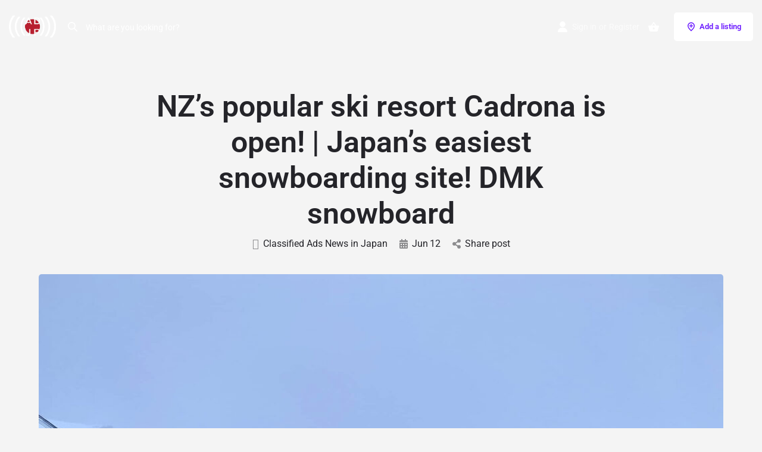

--- FILE ---
content_type: text/css; charset=utf-8
request_url: https://classifieds.co.jp/wp-content/uploads/elementor/css/post-955.css?ver=1767395899
body_size: 2002
content:
.elementor-955 .elementor-element.elementor-element-2c07db3f:not(.elementor-motion-effects-element-type-background), .elementor-955 .elementor-element.elementor-element-2c07db3f > .elementor-motion-effects-container > .elementor-motion-effects-layer{background-color:#16163f;}.elementor-955 .elementor-element.elementor-element-2c07db3f > .elementor-container{min-height:180px;}.elementor-955 .elementor-element.elementor-element-2c07db3f{transition:background 0.3s, border 0.3s, border-radius 0.3s, box-shadow 0.3s;}.elementor-955 .elementor-element.elementor-element-2c07db3f > .elementor-background-overlay{transition:background 0.3s, border-radius 0.3s, opacity 0.3s;}.elementor-widget-heading .elementor-heading-title{font-family:var( --e-global-typography-primary-font-family ), Sans-serif;font-weight:var( --e-global-typography-primary-font-weight );color:var( --e-global-color-primary );}.elementor-955 .elementor-element.elementor-element-5c24af9 > .elementor-widget-container{border-style:solid;border-width:0px 0px 2px 0px;border-color:#FFFFFF;}.elementor-955 .elementor-element.elementor-element-5c24af9 .elementor-heading-title{font-family:"Roboto", Sans-serif;font-weight:600;color:#FFFFFF;}.elementor-955 .elementor-element.elementor-element-c051a35{--e-image-carousel-slides-to-show:7;}.elementor-955 .elementor-element.elementor-element-c051a35 .swiper-wrapper{display:flex;align-items:center;}.elementor-955 .elementor-element.elementor-element-6913651a:not(.elementor-motion-effects-element-type-background), .elementor-955 .elementor-element.elementor-element-6913651a > .elementor-motion-effects-container > .elementor-motion-effects-layer{background-image:url("https://classifieds.co.jp/wp-content/uploads/2022/04/img-footer-bg.jpeg");background-position:bottom center;background-repeat:no-repeat;background-size:cover;}.elementor-955 .elementor-element.elementor-element-6913651a > .elementor-background-overlay{background-color:#16163f;opacity:0.85;transition:background 0.3s, border-radius 0.3s, opacity 0.3s;}.elementor-955 .elementor-element.elementor-element-6913651a > .elementor-container{max-width:1200px;min-height:500px;}.elementor-955 .elementor-element.elementor-element-6913651a{transition:background 0.3s, border 0.3s, border-radius 0.3s, box-shadow 0.3s;}.elementor-955 .elementor-element.elementor-element-3a890548 > .elementor-element-populated{margin:80px 0px 30px 0px;--e-column-margin-right:0px;--e-column-margin-left:0px;padding:0px 0px 0px 0px;}.elementor-widget-image .widget-image-caption{color:var( --e-global-color-text );font-family:var( --e-global-typography-text-font-family ), Sans-serif;font-weight:var( --e-global-typography-text-font-weight );}.elementor-955 .elementor-element.elementor-element-13c79cd .elementor-heading-title{font-family:"Roboto", Sans-serif;font-size:24px;font-weight:600;color:#FFFFFF;}.elementor-955 .elementor-element.elementor-element-2e3b7324 > .elementor-container{max-width:1200px;}.elementor-955 .elementor-element.elementor-element-2e3b7324{padding:50px 0px 0px 0px;}.elementor-955 .elementor-element.elementor-element-5d8f337e{text-align:start;}.elementor-955 .elementor-element.elementor-element-5d8f337e .elementor-heading-title{font-family:"Montserrat", Sans-serif;font-size:30px;font-weight:300;text-decoration:underline;color:#d3b574;}.elementor-widget-nav-menu .elementor-nav-menu .elementor-item{font-family:var( --e-global-typography-primary-font-family ), Sans-serif;font-weight:var( --e-global-typography-primary-font-weight );}.elementor-widget-nav-menu .elementor-nav-menu--main .elementor-item{color:var( --e-global-color-text );fill:var( --e-global-color-text );}.elementor-widget-nav-menu .elementor-nav-menu--main .elementor-item:hover,
					.elementor-widget-nav-menu .elementor-nav-menu--main .elementor-item.elementor-item-active,
					.elementor-widget-nav-menu .elementor-nav-menu--main .elementor-item.highlighted,
					.elementor-widget-nav-menu .elementor-nav-menu--main .elementor-item:focus{color:var( --e-global-color-accent );fill:var( --e-global-color-accent );}.elementor-widget-nav-menu .elementor-nav-menu--main:not(.e--pointer-framed) .elementor-item:before,
					.elementor-widget-nav-menu .elementor-nav-menu--main:not(.e--pointer-framed) .elementor-item:after{background-color:var( --e-global-color-accent );}.elementor-widget-nav-menu .e--pointer-framed .elementor-item:before,
					.elementor-widget-nav-menu .e--pointer-framed .elementor-item:after{border-color:var( --e-global-color-accent );}.elementor-widget-nav-menu{--e-nav-menu-divider-color:var( --e-global-color-text );}.elementor-widget-nav-menu .elementor-nav-menu--dropdown .elementor-item, .elementor-widget-nav-menu .elementor-nav-menu--dropdown  .elementor-sub-item{font-family:var( --e-global-typography-accent-font-family ), Sans-serif;font-weight:var( --e-global-typography-accent-font-weight );}.elementor-955 .elementor-element.elementor-element-64cd9688 .elementor-nav-menu .elementor-item{font-family:"Montserrat", Sans-serif;font-size:16px;font-weight:300;text-transform:capitalize;}.elementor-955 .elementor-element.elementor-element-64cd9688 .elementor-nav-menu--main .elementor-item{color:#d7d7d9;fill:#d7d7d9;padding-left:0px;padding-right:0px;padding-top:0px;padding-bottom:0px;}.elementor-955 .elementor-element.elementor-element-64cd9688 .elementor-nav-menu--main .elementor-item:hover,
					.elementor-955 .elementor-element.elementor-element-64cd9688 .elementor-nav-menu--main .elementor-item.elementor-item-active,
					.elementor-955 .elementor-element.elementor-element-64cd9688 .elementor-nav-menu--main .elementor-item.highlighted,
					.elementor-955 .elementor-element.elementor-element-64cd9688 .elementor-nav-menu--main .elementor-item:focus{color:#d3b574;fill:#d3b574;}.elementor-955 .elementor-element.elementor-element-64cd9688 .e--pointer-framed .elementor-item:before{border-width:0px;}.elementor-955 .elementor-element.elementor-element-64cd9688 .e--pointer-framed.e--animation-draw .elementor-item:before{border-width:0 0 0px 0px;}.elementor-955 .elementor-element.elementor-element-64cd9688 .e--pointer-framed.e--animation-draw .elementor-item:after{border-width:0px 0px 0 0;}.elementor-955 .elementor-element.elementor-element-64cd9688 .e--pointer-framed.e--animation-corners .elementor-item:before{border-width:0px 0 0 0px;}.elementor-955 .elementor-element.elementor-element-64cd9688 .e--pointer-framed.e--animation-corners .elementor-item:after{border-width:0 0px 0px 0;}.elementor-955 .elementor-element.elementor-element-64cd9688 .e--pointer-underline .elementor-item:after,
					 .elementor-955 .elementor-element.elementor-element-64cd9688 .e--pointer-overline .elementor-item:before,
					 .elementor-955 .elementor-element.elementor-element-64cd9688 .e--pointer-double-line .elementor-item:before,
					 .elementor-955 .elementor-element.elementor-element-64cd9688 .e--pointer-double-line .elementor-item:after{height:0px;}.elementor-955 .elementor-element.elementor-element-64cd9688{--e-nav-menu-horizontal-menu-item-margin:calc( 21px / 2 );}.elementor-955 .elementor-element.elementor-element-64cd9688 .elementor-nav-menu--main:not(.elementor-nav-menu--layout-horizontal) .elementor-nav-menu > li:not(:last-child){margin-bottom:21px;}.elementor-955 .elementor-element.elementor-element-64cd9688 .elementor-nav-menu--dropdown a, .elementor-955 .elementor-element.elementor-element-64cd9688 .elementor-menu-toggle{color:#16163f;fill:#16163f;}.elementor-955 .elementor-element.elementor-element-64cd9688 .elementor-nav-menu--dropdown a:hover,
					.elementor-955 .elementor-element.elementor-element-64cd9688 .elementor-nav-menu--dropdown a:focus,
					.elementor-955 .elementor-element.elementor-element-64cd9688 .elementor-nav-menu--dropdown a.elementor-item-active,
					.elementor-955 .elementor-element.elementor-element-64cd9688 .elementor-nav-menu--dropdown a.highlighted,
					.elementor-955 .elementor-element.elementor-element-64cd9688 .elementor-menu-toggle:hover,
					.elementor-955 .elementor-element.elementor-element-64cd9688 .elementor-menu-toggle:focus{color:#d3b574;}.elementor-955 .elementor-element.elementor-element-64cd9688 .elementor-nav-menu--dropdown a:hover,
					.elementor-955 .elementor-element.elementor-element-64cd9688 .elementor-nav-menu--dropdown a:focus,
					.elementor-955 .elementor-element.elementor-element-64cd9688 .elementor-nav-menu--dropdown a.elementor-item-active,
					.elementor-955 .elementor-element.elementor-element-64cd9688 .elementor-nav-menu--dropdown a.highlighted{background-color:rgba(0,0,0,0);}.elementor-955 .elementor-element.elementor-element-64cd9688 .elementor-nav-menu--dropdown a.elementor-item-active{color:#d3b574;background-color:rgba(0,0,0,0);}.elementor-955 .elementor-element.elementor-element-64cd9688 .elementor-nav-menu--dropdown .elementor-item, .elementor-955 .elementor-element.elementor-element-64cd9688 .elementor-nav-menu--dropdown  .elementor-sub-item{font-family:"Montserrat", Sans-serif;font-size:16px;font-weight:400;}.elementor-955 .elementor-element.elementor-element-64cd9688 .elementor-nav-menu--main .elementor-nav-menu--dropdown, .elementor-955 .elementor-element.elementor-element-64cd9688 .elementor-nav-menu__container.elementor-nav-menu--dropdown{box-shadow:0px 15px 20px 0px rgba(0,0,0,0.1);}.elementor-955 .elementor-element.elementor-element-64cd9688 .elementor-nav-menu--dropdown a{padding-left:10px;padding-right:10px;padding-top:20px;padding-bottom:20px;}.elementor-955 .elementor-element.elementor-element-64cd9688 .elementor-nav-menu--main > .elementor-nav-menu > li > .elementor-nav-menu--dropdown, .elementor-955 .elementor-element.elementor-element-64cd9688 .elementor-nav-menu__container.elementor-nav-menu--dropdown{margin-top:15px !important;}.elementor-955 .elementor-element.elementor-element-3ff79ed4 > .elementor-widget-wrap > .elementor-widget:not(.elementor-widget__width-auto):not(.elementor-widget__width-initial):not(:last-child):not(.elementor-absolute){margin-block-end:: 20px;}.elementor-955 .elementor-element.elementor-element-3ff79ed4 > .elementor-element-populated{border-style:solid;border-width:0px 0px 0px 0px;border-color:rgba(255,255,255,0.2);}.elementor-955 .elementor-element.elementor-element-3efd3936{text-align:start;}.elementor-955 .elementor-element.elementor-element-3efd3936 .elementor-heading-title{font-family:"Montserrat", Sans-serif;font-size:30px;font-weight:400;text-decoration:underline;color:#d3b574;}.elementor-955 .elementor-element.elementor-element-451bf381 > .elementor-container{max-width:1200px;}.elementor-955 .elementor-element.elementor-element-451bf381{border-style:solid;border-width:1px 0px 0px 0px;border-color:#4b445a;margin-top:50px;margin-bottom:0px;}.elementor-955 .elementor-element.elementor-element-143acacf > .elementor-element-populated{padding:30px 0px 0px 0px;}.elementor-955 .elementor-element.elementor-element-2971ee58{text-align:center;}.elementor-955 .elementor-element.elementor-element-2971ee58 .elementor-heading-title{font-family:"Montserrat", Sans-serif;font-size:14px;font-weight:300;text-transform:capitalize;color:#d7d7d9;}.elementor-theme-builder-content-area{height:400px;}.elementor-location-header:before, .elementor-location-footer:before{content:"";display:table;clear:both;}@media(max-width:1024px){.elementor-955 .elementor-element.elementor-element-c051a35{--e-image-carousel-slides-to-show:3;}.elementor-955 .elementor-element.elementor-element-6913651a:not(.elementor-motion-effects-element-type-background), .elementor-955 .elementor-element.elementor-element-6913651a > .elementor-motion-effects-container > .elementor-motion-effects-layer{background-position:center center;}.elementor-955 .elementor-element.elementor-element-3a890548 > .elementor-element-populated{margin:50px 0px 35px 0px;--e-column-margin-right:0px;--e-column-margin-left:0px;}.elementor-955 .elementor-element.elementor-element-2e3b7324{padding:50px 0px 50px 0px;}.elementor-955 .elementor-element.elementor-element-5d8f337e{text-align:start;}.elementor-955 .elementor-element.elementor-element-64cd9688 .elementor-nav-menu--main > .elementor-nav-menu > li > .elementor-nav-menu--dropdown, .elementor-955 .elementor-element.elementor-element-64cd9688 .elementor-nav-menu__container.elementor-nav-menu--dropdown{margin-top:20px !important;}.elementor-955 .elementor-element.elementor-element-3ff79ed4 > .elementor-element-populated{border-width:1px 0px 0px 0px;margin:0px 0px 0px 0px;--e-column-margin-right:0px;--e-column-margin-left:0px;padding:50px 30px 0px 30px;}.elementor-955 .elementor-element.elementor-element-3efd3936{text-align:center;}.elementor-955 .elementor-element.elementor-element-451bf381{margin-top:0px;margin-bottom:0px;}}@media(max-width:767px){.elementor-955 .elementor-element.elementor-element-5c24af9 .elementor-heading-title{font-size:17px;}.elementor-955 .elementor-element.elementor-element-c051a35{--e-image-carousel-slides-to-show:4;}.elementor-955 .elementor-element.elementor-element-6913651a:not(.elementor-motion-effects-element-type-background), .elementor-955 .elementor-element.elementor-element-6913651a > .elementor-motion-effects-container > .elementor-motion-effects-layer{background-image:url("https://classifieds.co.jp/wp-content/uploads/2022/04/img-footer-bg-768x820.jpeg");background-position:center center;}.elementor-955 .elementor-element.elementor-element-13c79cd .elementor-heading-title{font-size:18px;}.elementor-955 .elementor-element.elementor-element-707962c6 > .elementor-element-populated{margin:30px 0px 0px 0px;--e-column-margin-right:0px;--e-column-margin-left:0px;}.elementor-955 .elementor-element.elementor-element-5d8f337e{text-align:center;}.elementor-955 .elementor-element.elementor-element-64cd9688 > .elementor-widget-container{margin:0px 0px 0px 0px;}.elementor-955 .elementor-element.elementor-element-64cd9688 .elementor-nav-menu .elementor-item{font-size:16px;line-height:12px;}.elementor-955 .elementor-element.elementor-element-64cd9688 .elementor-nav-menu--dropdown .elementor-item, .elementor-955 .elementor-element.elementor-element-64cd9688 .elementor-nav-menu--dropdown  .elementor-sub-item{font-size:16px;}.elementor-955 .elementor-element.elementor-element-64cd9688 .elementor-nav-menu--dropdown a{padding-top:24px;padding-bottom:24px;}.elementor-955 .elementor-element.elementor-element-64cd9688 .elementor-nav-menu--main > .elementor-nav-menu > li > .elementor-nav-menu--dropdown, .elementor-955 .elementor-element.elementor-element-64cd9688 .elementor-nav-menu__container.elementor-nav-menu--dropdown{margin-top:20px !important;}.elementor-955 .elementor-element.elementor-element-3ff79ed4 > .elementor-element-populated{margin:0px 0px 0px 0px;--e-column-margin-right:0px;--e-column-margin-left:0px;padding:30px 35px 0px 30px;}}@media(min-width:768px){.elementor-955 .elementor-element.elementor-element-707962c6{width:18.832%;}.elementor-955 .elementor-element.elementor-element-3ff79ed4{width:80.834%;}}@media(max-width:1024px) and (min-width:768px){.elementor-955 .elementor-element.elementor-element-707962c6{width:20%;}.elementor-955 .elementor-element.elementor-element-3ff79ed4{width:100%;}}

--- FILE ---
content_type: image/svg+xml
request_url: https://classifieds.co.jp/wp-content/uploads/2023/03/ic-shopping-basket.svg
body_size: 611
content:
<svg xmlns="http://www.w3.org/2000/svg" xmlns:xlink="http://www.w3.org/1999/xlink" xmlns:svgjs="http://svgjs.com/svgjs" width="512" height="512" x="0" y="0" viewBox="0 0 555.9 555.9" style="enable-background:new 0 0 512 512" xml:space="preserve" class=""><g><path d="m413.1 212.925-112.2-168.3c-5.101-5.1-12.75-10.2-20.4-10.2-7.65 0-15.3 2.55-20.4 10.2l-112.2 168.3H25.5c-15.3 0-25.5 10.2-25.5 25.5v7.65l63.75 237.15c5.1 20.4 25.5 38.25 48.45 38.25h331.5c22.95 0 43.35-15.3 48.45-38.25l63.75-237.15v-7.65c0-15.3-10.2-25.5-25.5-25.5H413.1zm-209.1 0 76.5-112.2 76.5 112.2H204zm76.5 204c-28.05 0-51-22.95-51-51s22.95-51 51-51 51 22.95 51 51-22.95 51-51 51z" fill="#ffffff" data-original="#000000" class=""></path></g></svg>